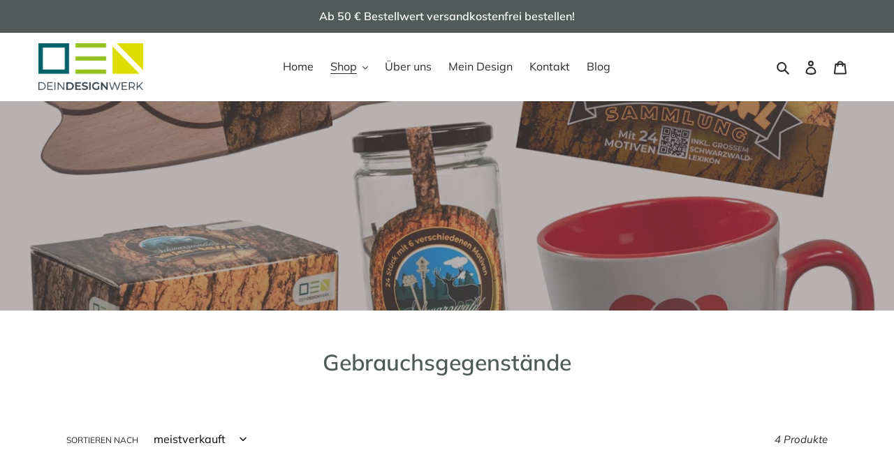

--- FILE ---
content_type: text/css
request_url: https://deindesignwerk.com/cdn/shop/t/16/assets/azexo-extension-debut.css?v=9605029900357590751679598912
body_size: 18
content:
@import"https://fonts.googleapis.com/css?family=swiss+721+rounded:100,100italic,200,200italic,300,300italic,400,400italic,500,500italic,600,600italic,700,700italic,800,800italic,900,900italic%7Cswiss+721:100,100italic,200,200italic,300,300italic,400,400italic,500,500italic,600,600italic,700,700italic,800,800italic,900,900italic&subset=latin,latin-ext&display=swap";.az-debut{color:#505a59;font-family:swiss 721;font-weight:400;font-style:normal;font-size:16px}.az-debut h1,.az-debut h2,.az-debut h3,.az-debut h4,.az-debut h5,.az-debut h6{color:#505a59;font-family:swiss 721 rounded;font-weight:700;font-style:normal;font-size:24px;margin:0 0 17.5px;line-height:1.2;overflow-wrap:break-word;word-wrap:break-word}.az-debut h1{font-size:2.1875em;text-transform:none;letter-spacing:0}@media only screen and (max-width: 749px){.az-debut h1{font-size:2em}}.az-debut h2{font-size:1.25em;text-transform:uppercase;letter-spacing:.1em}@media only screen and (max-width: 749px){.az-debut h2{font-size:1.125em}}.az-debut h3{font-size:1.625em;text-transform:none;letter-spacing:0}@media only screen and (max-width: 749px){.az-debut h3{font-size:1.25em}}.az-debut h4{font-size:1.0625em}@media only screen and (max-width: 749px){.az-debut h4{font-size:.9375em}}.az-debut h5{font-size:.9375em}@media only screen and (max-width: 749px){.az-debut h5{font-size:.8125em}}.az-debut h6{font-size:.875em}@media only screen and (max-width: 749px){.az-debut h6{font-size:.75em}}.az-debut a{color:#505a59;text-decoration:none}.az-debut img{max-width:100%}.az-debut input,.az-debut select,.az-debut textarea{color:#000;border:1px solid #cccccc;background-color:#fff}.az-debut button,.az-debut .az-button a{color:#fff;background-color:#7fc600;font-size:14px;font-weight:700;text-transform:uppercase;border:1px solid transparent;padding:10px 18px}.az-debut .az-product-price .az-product-prices{font-weight:600;color:#505a59}.az-debut .az-product-price .az-product-prices .az-sale-price{color:#006651}.az-debut .az-product-image img{border:1px solid rgba(80,90,89,.2)}.az-debut .az-collections-list .az-background,.az-debut .az-collection .az-background{background-color:#68585866}.az-debut .az-collections-list .az-collection-title>div>h3,.az-debut .az-collection .az-collection-title>div>h3{text-align:center;color:#fff}.az-debut .az-article-read-more button{color:#fff;background-color:#7fc600;font-size:14px;font-weight:700;text-transform:uppercase;border:1px solid transparent;border:1px solid #3a3a3a;color:#3a3a3a;background-color:transparent;font-size:12px;padding:5px 15px}.az-debut .az-product .az-product-prices{font-size:20px}.az-debut .az-product .az-product-options .az-product-option label{color:#505a59}.az-debut .az-product .az-product-options .az-product-option select{color:#000;border:1px solid #cccccc;background-color:#fff;font-size:15px;line-height:22px}.az-debut .az-product .az-quantity-wrapper input{color:#000;border:1px solid #cccccc;background-color:#fff;font-weight:600;text-align:center;font-size:15px}.az-debut .az-product .az-quantity-wrapper svg{fill:#505a59}.az-debut .az-product .az-product-description{color:#505a59}.az-debut .az-product .az-product-cart-button button{color:#fff;background-color:#7fc600;font-size:14px;font-weight:700;text-transform:uppercase;border:1px solid transparent;padding:10px 18px}.az-debut .az-image img{border:1px solid rgba(80,90,89,.2)}.az-debut img[src*="/collection1.svg"],.az-debut img[src*="/collection2.svg"],.az-debut img[src*="/collection3.svg"],.az-debut img[src*="/logo.svg"],.az-debut img[src*="/product1.svg"],.az-debut img[src*="/product2.svg"],.az-debut img[src*="/product3.svg"],.az-debut img[src*="/product4.svg"],.az-debut img[src*="/product5.svg"],.az-debut img[src*="/product6.svg"],.az-debut img[src*="/square-image.svg"],.az-debut img[src*="/wide-image1.svg"],.az-debut img[src*="/wide-image2.svg"]{opacity:.3;background-color:#0000004d}.az-button.az-debut-button a{color:#fff;background-color:#7fc600;font-size:14px;font-weight:700;text-transform:uppercase;border:1px solid transparent;padding:10px 18px}.az-button.az-debut-small-button a{color:#fff;background-color:#7fc600;font-size:14px;font-weight:700;text-transform:uppercase;border:1px solid transparent;border:1px solid #3a3a3a;color:#3a3a3a;background-color:transparent;font-size:12px;padding:5px 15px}.az-debut-border-color{border-color:#fff}.az-debut-overlay-background{background-color:#68585866}.az-debut-gray-background{background-color:#505a590d}
/*# sourceMappingURL=/cdn/shop/t/16/assets/azexo-extension-debut.css.map?v=9605029900357590751679598912 */
